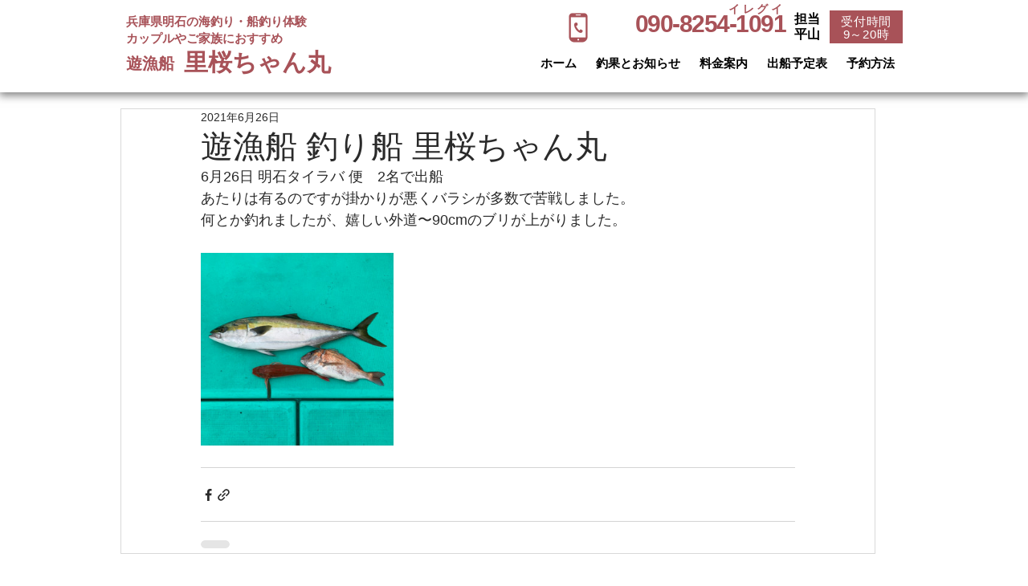

--- FILE ---
content_type: text/css; charset=utf-8
request_url: https://www.riochanmaru.com/_serverless/pro-gallery-css-v4-server/layoutCss?ver=2&id=50e8m-not-scoped&items=3470_1108_1478&container=315_740_320_720&options=gallerySizeType:px%7CenableInfiniteScroll:true%7CtitlePlacement:SHOW_ON_HOVER%7CgridStyle:1%7CimageMargin:10%7CgalleryLayout:2%7CisVertical:false%7CnumberOfImagesPerRow:3%7CgallerySizePx:300%7CcubeRatio:1%7CcubeType:fill%7CgalleryThumbnailsAlignment:bottom%7CthumbnailSpacings:0
body_size: -241
content:
#pro-gallery-50e8m-not-scoped [data-hook="item-container"][data-idx="0"].gallery-item-container{opacity: 1 !important;display: block !important;transition: opacity .2s ease !important;top: 0px !important;left: 0px !important;right: auto !important;height: 240px !important;width: 240px !important;} #pro-gallery-50e8m-not-scoped [data-hook="item-container"][data-idx="0"] .gallery-item-common-info-outer{height: 100% !important;} #pro-gallery-50e8m-not-scoped [data-hook="item-container"][data-idx="0"] .gallery-item-common-info{height: 100% !important;width: 100% !important;} #pro-gallery-50e8m-not-scoped [data-hook="item-container"][data-idx="0"] .gallery-item-wrapper{width: 240px !important;height: 240px !important;margin: 0 !important;} #pro-gallery-50e8m-not-scoped [data-hook="item-container"][data-idx="0"] .gallery-item-content{width: 240px !important;height: 240px !important;margin: 0px 0px !important;opacity: 1 !important;} #pro-gallery-50e8m-not-scoped [data-hook="item-container"][data-idx="0"] .gallery-item-hover{width: 240px !important;height: 240px !important;opacity: 1 !important;} #pro-gallery-50e8m-not-scoped [data-hook="item-container"][data-idx="0"] .item-hover-flex-container{width: 240px !important;height: 240px !important;margin: 0px 0px !important;opacity: 1 !important;} #pro-gallery-50e8m-not-scoped [data-hook="item-container"][data-idx="0"] .gallery-item-wrapper img{width: 100% !important;height: 100% !important;opacity: 1 !important;} #pro-gallery-50e8m-not-scoped .pro-gallery-prerender{height:240px !important;}#pro-gallery-50e8m-not-scoped {height:240px !important; width:740px !important;}#pro-gallery-50e8m-not-scoped .pro-gallery-margin-container {height:240px !important;}#pro-gallery-50e8m-not-scoped .pro-gallery {height:240px !important; width:740px !important;}#pro-gallery-50e8m-not-scoped .pro-gallery-parent-container {height:240px !important; width:750px !important;}